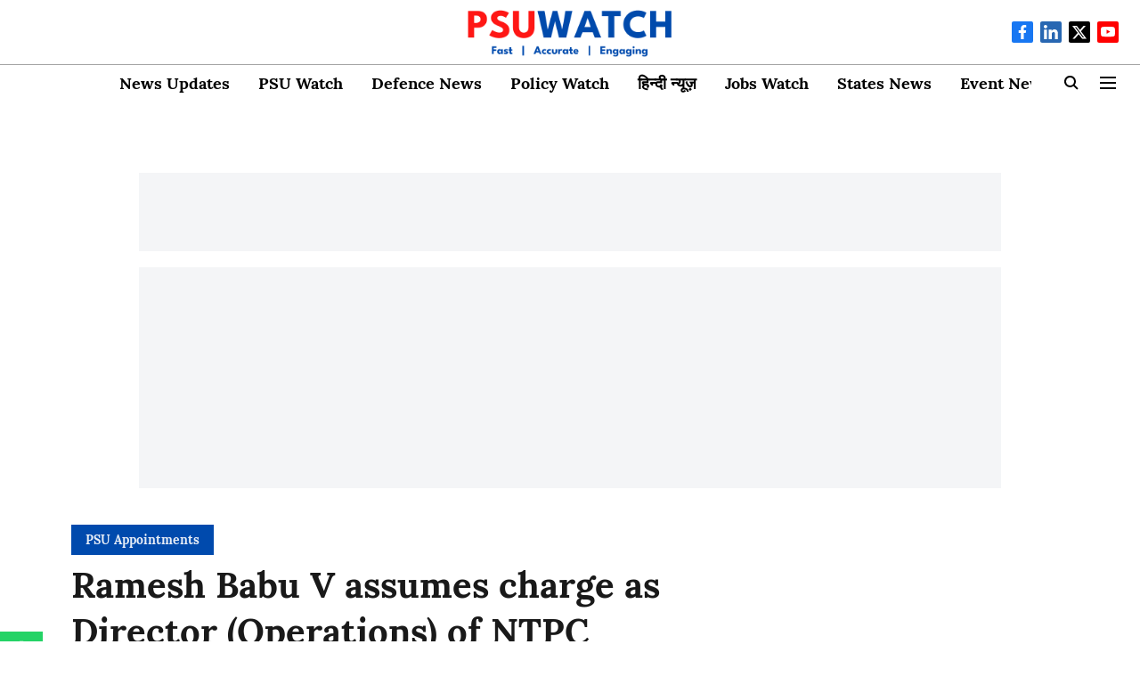

--- FILE ---
content_type: application/javascript; charset=UTF-8
request_url: https://psuwatch.com/cdn-cgi/challenge-platform/h/b/scripts/jsd/13c98df4ef2d/main.js?
body_size: 4494
content:
window._cf_chl_opt={VnHPF6:'b'};~function(D3,F,e,s,h,a,H,W){D3=N,function(J,Q,DH,D2,i,R){for(DH={J:325,Q:268,i:321,R:319,U:310,C:269,z:230,T:324,v:293,G:307},D2=N,i=J();!![];)try{if(R=parseInt(D2(DH.J))/1*(parseInt(D2(DH.Q))/2)+parseInt(D2(DH.i))/3+-parseInt(D2(DH.R))/4+-parseInt(D2(DH.U))/5*(-parseInt(D2(DH.C))/6)+-parseInt(D2(DH.z))/7+parseInt(D2(DH.T))/8+-parseInt(D2(DH.v))/9*(-parseInt(D2(DH.G))/10),Q===R)break;else i.push(i.shift())}catch(U){i.push(i.shift())}}(D,383891),F=this||self,e=F[D3(262)],s=function(DK,DZ,Dd,Dj,DP,D4,Q,i,R){return DK={J:290,Q:329},DZ={J:331,Q:331,i:331,R:317,U:331,C:270,z:331,T:238,v:238},Dd={J:233},Dj={J:253},DP={J:233,Q:238,i:248,R:335,U:295,C:335,z:335,T:295,v:253,G:317,B:317,y:253,o:331,M:331,x:248,S:335,b:253,l:317,L:270},D4=D3,Q=String[D4(DK.J)],i={'h':function(U,DW){return DW={J:306,Q:238},null==U?'':i.g(U,6,function(C,D5){return D5=N,D5(DW.J)[D5(DW.Q)](C)})},'g':function(U,C,z,D6,T,G,B,y,o,M,x,S,L,X,Y,V,D0,D1){if(D6=D4,null==U)return'';for(G={},B={},y='',o=2,M=3,x=2,S=[],L=0,X=0,Y=0;Y<U[D6(DP.J)];Y+=1)if(V=U[D6(DP.Q)](Y),Object[D6(DP.i)][D6(DP.R)][D6(DP.U)](G,V)||(G[V]=M++,B[V]=!0),D0=y+V,Object[D6(DP.i)][D6(DP.C)][D6(DP.U)](G,D0))y=D0;else{if(Object[D6(DP.i)][D6(DP.z)][D6(DP.T)](B,y)){if(256>y[D6(DP.v)](0)){for(T=0;T<x;L<<=1,C-1==X?(X=0,S[D6(DP.G)](z(L)),L=0):X++,T++);for(D1=y[D6(DP.v)](0),T=0;8>T;L=L<<1|1&D1,C-1==X?(X=0,S[D6(DP.G)](z(L)),L=0):X++,D1>>=1,T++);}else{for(D1=1,T=0;T<x;L=D1|L<<1.83,X==C-1?(X=0,S[D6(DP.B)](z(L)),L=0):X++,D1=0,T++);for(D1=y[D6(DP.y)](0),T=0;16>T;L=L<<1.06|1.52&D1,C-1==X?(X=0,S[D6(DP.B)](z(L)),L=0):X++,D1>>=1,T++);}o--,0==o&&(o=Math[D6(DP.o)](2,x),x++),delete B[y]}else for(D1=G[y],T=0;T<x;L=L<<1|D1&1,X==C-1?(X=0,S[D6(DP.B)](z(L)),L=0):X++,D1>>=1,T++);y=(o--,o==0&&(o=Math[D6(DP.M)](2,x),x++),G[D0]=M++,String(V))}if(y!==''){if(Object[D6(DP.x)][D6(DP.S)][D6(DP.T)](B,y)){if(256>y[D6(DP.b)](0)){for(T=0;T<x;L<<=1,X==C-1?(X=0,S[D6(DP.B)](z(L)),L=0):X++,T++);for(D1=y[D6(DP.y)](0),T=0;8>T;L=D1&1.67|L<<1,X==C-1?(X=0,S[D6(DP.G)](z(L)),L=0):X++,D1>>=1,T++);}else{for(D1=1,T=0;T<x;L=L<<1.79|D1,X==C-1?(X=0,S[D6(DP.G)](z(L)),L=0):X++,D1=0,T++);for(D1=y[D6(DP.v)](0),T=0;16>T;L=L<<1.16|1.21&D1,C-1==X?(X=0,S[D6(DP.l)](z(L)),L=0):X++,D1>>=1,T++);}o--,0==o&&(o=Math[D6(DP.M)](2,x),x++),delete B[y]}else for(D1=G[y],T=0;T<x;L=1&D1|L<<1.18,C-1==X?(X=0,S[D6(DP.G)](z(L)),L=0):X++,D1>>=1,T++);o--,o==0&&x++}for(D1=2,T=0;T<x;L=D1&1.09|L<<1,C-1==X?(X=0,S[D6(DP.B)](z(L)),L=0):X++,D1>>=1,T++);for(;;)if(L<<=1,X==C-1){S[D6(DP.l)](z(L));break}else X++;return S[D6(DP.L)]('')},'j':function(U,D7){return D7=D4,null==U?'':''==U?null:i.i(U[D7(Dd.J)],32768,function(C,D8){return D8=D7,U[D8(Dj.J)](C)})},'i':function(U,C,z,D9,T,G,B,y,o,M,x,S,L,X,Y,V,D1,D0){for(D9=D4,T=[],G=4,B=4,y=3,o=[],S=z(0),L=C,X=1,M=0;3>M;T[M]=M,M+=1);for(Y=0,V=Math[D9(DZ.J)](2,2),x=1;V!=x;D0=S&L,L>>=1,L==0&&(L=C,S=z(X++)),Y|=(0<D0?1:0)*x,x<<=1);switch(Y){case 0:for(Y=0,V=Math[D9(DZ.Q)](2,8),x=1;x!=V;D0=S&L,L>>=1,0==L&&(L=C,S=z(X++)),Y|=x*(0<D0?1:0),x<<=1);D1=Q(Y);break;case 1:for(Y=0,V=Math[D9(DZ.i)](2,16),x=1;V!=x;D0=S&L,L>>=1,L==0&&(L=C,S=z(X++)),Y|=(0<D0?1:0)*x,x<<=1);D1=Q(Y);break;case 2:return''}for(M=T[3]=D1,o[D9(DZ.R)](D1);;){if(X>U)return'';for(Y=0,V=Math[D9(DZ.Q)](2,y),x=1;x!=V;D0=S&L,L>>=1,L==0&&(L=C,S=z(X++)),Y|=x*(0<D0?1:0),x<<=1);switch(D1=Y){case 0:for(Y=0,V=Math[D9(DZ.i)](2,8),x=1;V!=x;D0=S&L,L>>=1,L==0&&(L=C,S=z(X++)),Y|=(0<D0?1:0)*x,x<<=1);T[B++]=Q(Y),D1=B-1,G--;break;case 1:for(Y=0,V=Math[D9(DZ.U)](2,16),x=1;x!=V;D0=L&S,L>>=1,0==L&&(L=C,S=z(X++)),Y|=(0<D0?1:0)*x,x<<=1);T[B++]=Q(Y),D1=B-1,G--;break;case 2:return o[D9(DZ.C)]('')}if(G==0&&(G=Math[D9(DZ.z)](2,y),y++),T[D1])D1=T[D1];else if(D1===B)D1=M+M[D9(DZ.T)](0);else return null;o[D9(DZ.R)](D1),T[B++]=M+D1[D9(DZ.v)](0),G--,M=D1,0==G&&(G=Math[D9(DZ.z)](2,y),y++)}}},R={},R[D4(DK.Q)]=i.h,R}(),h={},h[D3(234)]='o',h[D3(340)]='s',h[D3(267)]='u',h[D3(292)]='z',h[D3(235)]='n',h[D3(285)]='I',h[D3(289)]='b',a=h,F[D3(294)]=function(J,Q,i,R,Dv,DT,Dz,Du,C,z,T,G,B,y){if(Dv={J:258,Q:318,i:279,R:343,U:315,C:281,z:343,T:281,v:237,G:250,B:233,y:246,o:266},DT={J:309,Q:233,i:299},Dz={J:248,Q:335,i:295,R:317},Du=D3,Q===null||void 0===Q)return R;for(C=A(Q),J[Du(Dv.J)][Du(Dv.Q)]&&(C=C[Du(Dv.i)](J[Du(Dv.J)][Du(Dv.Q)](Q))),C=J[Du(Dv.R)][Du(Dv.U)]&&J[Du(Dv.C)]?J[Du(Dv.z)][Du(Dv.U)](new J[(Du(Dv.T))](C)):function(o,Dq,M){for(Dq=Du,o[Dq(DT.J)](),M=0;M<o[Dq(DT.Q)];o[M+1]===o[M]?o[Dq(DT.i)](M+1,1):M+=1);return o}(C),z='nAsAaAb'.split('A'),z=z[Du(Dv.v)][Du(Dv.G)](z),T=0;T<C[Du(Dv.B)];G=C[T],B=m(J,Q,G),z(B)?(y=B==='s'&&!J[Du(Dv.y)](Q[G]),Du(Dv.o)===i+G?U(i+G,B):y||U(i+G,Q[G])):U(i+G,B),T++);return R;function U(o,M,Dt){Dt=N,Object[Dt(Dz.J)][Dt(Dz.Q)][Dt(Dz.i)](R,M)||(R[M]=[]),R[M][Dt(Dz.R)](o)}},H=D3(261)[D3(347)](';'),W=H[D3(237)][D3(250)](H),F[D3(316)]=function(J,Q,DB,DJ,i,R,U,C){for(DB={J:276,Q:233,i:233,R:256,U:317,C:332},DJ=D3,i=Object[DJ(DB.J)](Q),R=0;R<i[DJ(DB.Q)];R++)if(U=i[R],U==='f'&&(U='N'),J[U]){for(C=0;C<Q[i[R]][DJ(DB.i)];-1===J[U][DJ(DB.R)](Q[i[R]][C])&&(W(Q[i[R]][C])||J[U][DJ(DB.U)]('o.'+Q[i[R]][C])),C++);}else J[U]=Q[i[R]][DJ(DB.C)](function(z){return'o.'+z})},K();function m(J,Q,i,DU,DN,R){DN=(DU={J:305,Q:343,i:236,R:343,U:277},D3);try{return Q[i][DN(DU.J)](function(){}),'p'}catch(U){}try{if(null==Q[i])return void 0===Q[i]?'u':'x'}catch(C){return'i'}return J[DN(DU.Q)][DN(DU.i)](Q[i])?'a':Q[i]===J[DN(DU.R)]?'p5':!0===Q[i]?'T':!1===Q[i]?'F':(R=typeof Q[i],DN(DU.U)==R?O(J,Q[i])?'N':'f':a[R]||'?')}function Z(R,U,Dn,Dh,C,z,T,v,G,B,y,o){if(Dn={J:239,Q:346,i:264,R:282,U:333,C:314,z:284,T:302,v:313,G:312,B:265,y:311,o:338,M:327,x:244,S:301,b:333,l:271,L:304,n:333,X:283,g:342,Y:232,V:341,f:323,c:320,D0:288,D1:339,Dp:329},Dh=D3,!P(.01))return![];z=(C={},C[Dh(Dn.J)]=R,C[Dh(Dn.Q)]=U,C);try{T=F[Dh(Dn.i)],v=Dh(Dn.R)+F[Dh(Dn.U)][Dh(Dn.C)]+Dh(Dn.z)+T.r+Dh(Dn.T),G=new F[(Dh(Dn.v))](),G[Dh(Dn.G)](Dh(Dn.B),v),G[Dh(Dn.y)]=2500,G[Dh(Dn.o)]=function(){},B={},B[Dh(Dn.M)]=F[Dh(Dn.U)][Dh(Dn.x)],B[Dh(Dn.S)]=F[Dh(Dn.b)][Dh(Dn.l)],B[Dh(Dn.L)]=F[Dh(Dn.n)][Dh(Dn.X)],B[Dh(Dn.g)]=F[Dh(Dn.b)][Dh(Dn.Y)],y=B,o={},o[Dh(Dn.V)]=z,o[Dh(Dn.f)]=y,o[Dh(Dn.c)]=Dh(Dn.D0),G[Dh(Dn.D1)](s[Dh(Dn.Dp)](o))}catch(M){}}function O(J,Q,DI,DD){return DI={J:322,Q:248,i:273,R:295,U:256,C:278},DD=D3,Q instanceof J[DD(DI.J)]&&0<J[DD(DI.J)][DD(DI.Q)][DD(DI.i)][DD(DI.R)](Q)[DD(DI.U)](DD(DI.C))}function P(J,Do,DE){return Do={J:297},DE=D3,Math[DE(Do.J)]()<J}function k(Dy,Dw,i,R,U,C,z){Dw=(Dy={J:251,Q:344,i:286,R:243,U:275,C:326,z:257,T:260,v:334,G:263,B:287,y:254},D3);try{return i=e[Dw(Dy.J)](Dw(Dy.Q)),i[Dw(Dy.i)]=Dw(Dy.R),i[Dw(Dy.U)]='-1',e[Dw(Dy.C)][Dw(Dy.z)](i),R=i[Dw(Dy.T)],U={},U=BAnB4(R,R,'',U),U=BAnB4(R,R[Dw(Dy.v)]||R[Dw(Dy.G)],'n.',U),U=BAnB4(R,i[Dw(Dy.B)],'d.',U),e[Dw(Dy.C)][Dw(Dy.y)](i),C={},C.r=U,C.e=null,C}catch(T){return z={},z.r={},z.e=T,z}}function K(DV,DY,DX,Da,J,Q,i,R,U){if(DV={J:264,Q:272,i:291,R:249,U:345,C:345,z:298,T:308,v:308},DY={J:291,Q:249,i:308},DX={J:231},Da=D3,J=F[Da(DV.J)],!J)return;if(!j())return;(Q=![],i=J[Da(DV.Q)]===!![],R=function(DO,C){if(DO=Da,!Q){if(Q=!![],!j())return;C=k(),d(C.r,function(z){I(J,z)}),C.e&&Z(DO(DX.J),C.e)}},e[Da(DV.i)]!==Da(DV.R))?R():F[Da(DV.U)]?e[Da(DV.C)](Da(DV.z),R):(U=e[Da(DV.T)]||function(){},e[Da(DV.v)]=function(Dm){Dm=Da,U(),e[Dm(DY.J)]!==Dm(DY.Q)&&(e[Dm(DY.i)]=U,R())})}function I(i,R,Df,DA,U,C,z){if(Df={J:328,Q:272,i:330,R:320,U:252,C:337,z:330,T:241,v:280,G:320,B:252,y:346,o:300},DA=D3,U=DA(Df.J),!i[DA(Df.Q)])return;R===DA(Df.i)?(C={},C[DA(Df.R)]=U,C[DA(Df.U)]=i.r,C[DA(Df.C)]=DA(Df.z),F[DA(Df.T)][DA(Df.v)](C,'*')):(z={},z[DA(Df.G)]=U,z[DA(Df.B)]=i.r,z[DA(Df.C)]=DA(Df.y),z[DA(Df.o)]=R,F[DA(Df.T)][DA(Df.v)](z,'*'))}function A(J,DC,Dr,Q){for(DC={J:279,Q:276,i:336},Dr=D3,Q=[];null!==J;Q=Q[Dr(DC.J)](Object[Dr(DC.Q)](J)),J=Object[Dr(DC.i)](J));return Q}function D(Dc){return Dc='success,pow,map,_cf_chl_opt,clientInformation,hasOwnProperty,getPrototypeOf,event,ontimeout,send,string,errorInfoObject,chlApiClientVersion,Array,iframe,addEventListener,error,split,3834908cBYnom,error on cf_chl_props,mAxV0,length,object,number,isArray,includes,charAt,msg,http-code:,parent,stringify,display: none,wfJU3,/jsd/oneshot/13c98df4ef2d/0.746303348258523:1763943111:GAO-6Maka2huNB-2ds9Oem-xXq3-AvEC5mgxOm6LAA0/,isNaN,now,prototype,loading,bind,createElement,sid,charCodeAt,removeChild,onload,indexOf,appendChild,Object,onerror,contentWindow,_cf_chl_opt;WVJdi2;tGfE6;eHFr4;rZpcH7;DMab5;uBWD2;TZOO6;NFIEc5;SBead5;rNss8;ssnu4;WlNXb1;QNPd6;BAnB4;Jxahl3;fLDZ5;fAvt5,document,navigator,__CF$cv$params,POST,d.cookie,undefined,1126GKhjop,22404iAsatu,join,NUDr6,api,toString,floor,tabIndex,keys,function,[native code],concat,postMessage,Set,/cdn-cgi/challenge-platform/h/,BHcSU3,/b/ov1/0.746303348258523:1763943111:GAO-6Maka2huNB-2ds9Oem-xXq3-AvEC5mgxOm6LAA0/,bigint,style,contentDocument,jsd,boolean,fromCharCode,readyState,symbol,45iOYccM,BAnB4,call,xhr-error,random,DOMContentLoaded,splice,detail,chlApiUrl,/invisible/jsd,status,chlApiRumWidgetAgeMs,catch,3DY8jxZdRJ2e1nGmBK7flt6a9u+qhXsSACvpEQzLV4NMUO5PrT$kW-c0yibwIFgHo,579580OSRwzH,onreadystatechange,sort,380tGMcNm,timeout,open,XMLHttpRequest,VnHPF6,from,Jxahl3,push,getOwnPropertyNames,860444xbdqyG,source,438489WhpeqM,Function,chctx,358656rDwJoE,679QLLnqs,body,chlApiSitekey,cloudflare-invisible,fHpMxlOkMM'.split(','),D=function(){return Dc},D()}function j(DM,DQ,J,Q,i,R){return DM={J:264,Q:274,i:274,R:247},DQ=D3,J=F[DQ(DM.J)],Q=3600,i=Math[DQ(DM.Q)](+atob(J.t)),R=Math[DQ(DM.i)](Date[DQ(DM.R)]()/1e3),R-i>Q?![]:!![]}function d(J,Q,Dl,Db,DS,Dx,Di,i,R){Dl={J:264,Q:313,i:312,R:265,U:282,C:333,z:314,T:245,v:272,G:311,B:338,y:255,o:259,M:339,x:329,S:242},Db={J:296},DS={J:303,Q:330,i:240,R:303},Dx={J:311},Di=D3,i=F[Di(Dl.J)],R=new F[(Di(Dl.Q))](),R[Di(Dl.i)](Di(Dl.R),Di(Dl.U)+F[Di(Dl.C)][Di(Dl.z)]+Di(Dl.T)+i.r),i[Di(Dl.v)]&&(R[Di(Dl.G)]=5e3,R[Di(Dl.B)]=function(DF){DF=Di,Q(DF(Dx.J))}),R[Di(Dl.y)]=function(De){De=Di,R[De(DS.J)]>=200&&R[De(DS.J)]<300?Q(De(DS.Q)):Q(De(DS.i)+R[De(DS.R)])},R[Di(Dl.o)]=function(Ds){Ds=Di,Q(Ds(Db.J))},R[Di(Dl.M)](s[Di(Dl.x)](JSON[Di(Dl.S)](J)))}function N(r,t,u){return u=D(),N=function(q,J,w){return q=q-230,w=u[q],w},N(r,t)}}()